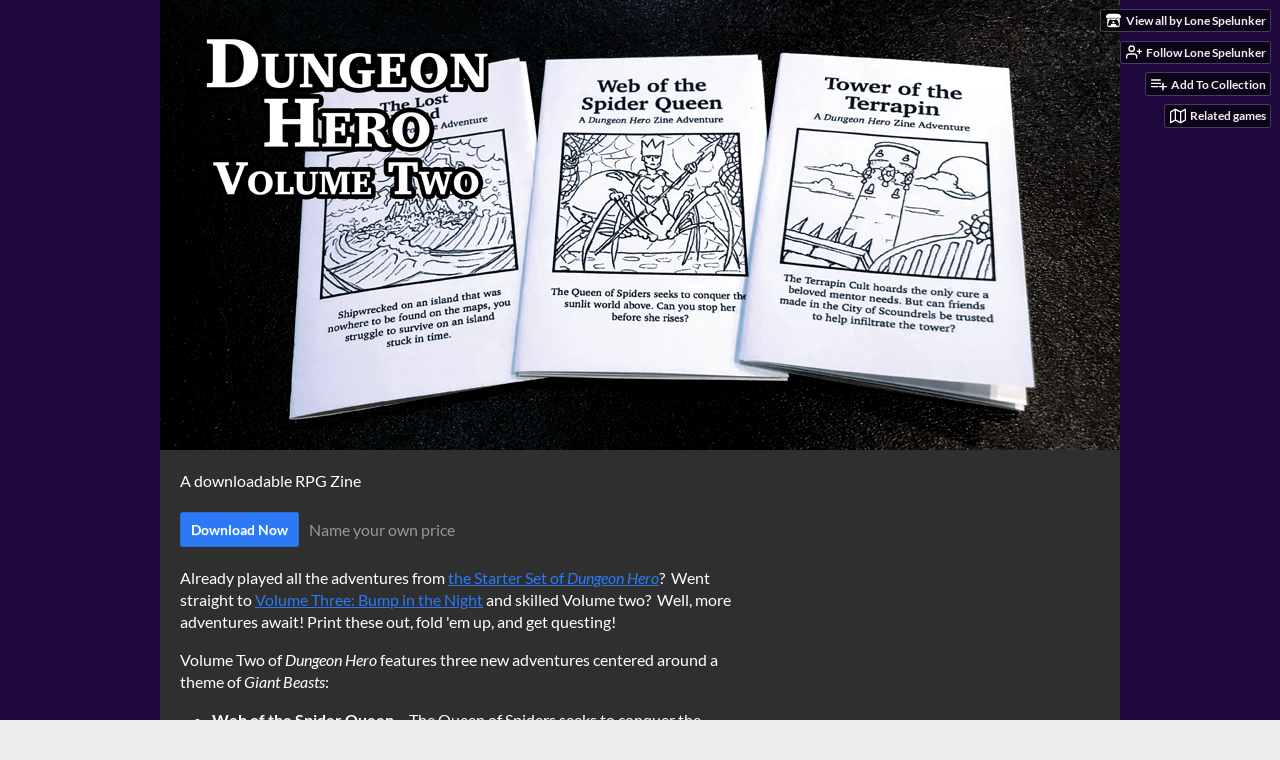

--- FILE ---
content_type: text/html
request_url: https://lonespelunker.itch.io/dungeon-hero-volume-2
body_size: 17113
content:
<!DOCTYPE HTML><html lang="en"><head><meta charset="UTF-8"/><meta content="#1e083e" name="theme-color"/><meta content="https://img.itch.zone/aW1nLzMxMTg0MDYucG5n/original/Sd9uC%2F.png" property="og:image"/><link rel="icon" type="image/png" href="https://img.itch.zone/aW1nLzMxMTg0MDYucG5n/32x32%23b/vm9v8F.png"/><meta content="itch.io" property="og:site_name"/><meta content="4503599627724030" property="twitter:account_id"/><meta content="@lonespelunker@mastodon.social" name="fediverse:creator"/><meta content="More adventure &#039;zines for the &quot;Dungeon Hero&quot; mini-RPG." property="og:description"/><meta content="More adventure &#039;zines for the &quot;Dungeon Hero&quot; mini-RPG." name="description"/><meta content="width=device-width, initial-scale=1" name="viewport"/><meta content="games/590290" name="itch:path"/><link rel="alternate" type="application/rss+xml" href="https://lonespelunker.itch.io/dungeon-hero-volume-2/devlog.rss" title="Dungeon Hero Volume 2: Giant Beasts Devlog"/><meta content="@itchio" name="twitter:site"/><meta content="Dungeon Hero Volume 2: Giant Beasts by Lone Spelunker" name="twitter:title"/><meta content="More adventure &#039;zines for the &quot;Dungeon Hero&quot; mini-RPG." name="twitter:description"/><meta content="summary_large_image" name="twitter:card"/><meta content="https://img.itch.zone/aW1nLzMxMTg0MDYucG5n/508x254%23mbb/wpmOPj.png" property="twitter:image"/><meta content="https://lonespelunker.itch.io/dungeon-hero-volume-2" name="twitter:url"/><script type="application/ld+json">{"@type":"BreadcrumbList","itemListElement":[{"item":{"@id":"https:\/\/itch.io\/physical-games","name":"Physical games"},"position":1,"@type":"ListItem"},{"item":{"@id":"https:\/\/itch.io\/physical-games\/5-dollars-or-less","name":"$5 or less"},"position":2,"@type":"ListItem"}],"@context":"http:\/\/schema.org"}</script><script type="application/ld+json">{"name":"Dungeon Hero Volume 2: Giant Beasts","@type":"Product","description":"More adventure 'zines for the \"Dungeon Hero\" mini-RPG.","aggregateRating":{"@type":"AggregateRating","ratingValue":"4.9","ratingCount":29},"@context":"http:\/\/schema.org\/"}</script><title>Dungeon Hero Volume 2: Giant Beasts by Lone Spelunker</title><meta name="csrf_token" value="WyJ5WkFyIiwxNzY5MDkwNzcwLCJmTFk5dEdDcldTZ2tHZGYiXQ==.usk3ythYyIz1XHvIK4QIAFtqDgs=" /><link rel="stylesheet" href="https://static.itch.io/game.css?1769035976"/><script type="text/javascript">window.itchio_translations_url = 'https://static.itch.io/translations';</script><script src="https://static.itch.io/lib.min.js?1769035976" type="text/javascript"></script><script src="https://static.itch.io/bundle.min.js?1769035976" type="text/javascript"></script><script src="https://static.itch.io/lib/jquery.maskMoney.js" type="text/javascript"></script><script id="lib_react_src" data-src="https://static.itch.io/react.min.js?1769035976"></script><script src="https://static.itch.io/game.min.js?1769035976" type="text/javascript"></script><script type="text/javascript">I.current_user = null;I.subdomain = true;</script><script type="text/javascript">if (!window.location.hostname.match(/localhost/)) {      window.dataLayer = window.dataLayer || [];
      function gtag(){dataLayer.push(arguments);}
      gtag('js', new Date());
      gtag('config', "G-36R7NPBMLS", {});
      (function(d, t, s, m) {
        s = d.createElement(t);
        s.src = "https:\/\/www.googletagmanager.com\/gtag\/js?id=G-36R7NPBMLS";
        s.async = 1;
        m = d.getElementsByTagName(t)[0];
        m.parentNode.insertBefore(s, m);
      })(document, "script");
      }</script><style id="game_theme" type="text/css">:root{--itchio_ui_bg: #2e2a35;--itchio_ui_bg_dark: #28242e}.wrapper{--itchio_font_family: Lato;--itchio_bg_color: #1e083e;--itchio_bg2_color: rgba(47, 47, 47, 1);--itchio_bg2_sub: #434343;--itchio_text_color: #ffffff;--itchio_link_color: #2b79f4;--itchio_border_color: #555555;--itchio_button_color: #2b79f4;--itchio_button_fg_color: #ffffff;--itchio_button_shadow_color: #408eff;background-color:#1e083e;/*! */  /* */}.inner_column{color:#ffffff;font-family:Lato,Lato,LatoExtended,sans-serif;background-color:rgba(47, 47, 47, 1)}.inner_column ::selection{color:#ffffff;background:#2b79f4}.inner_column ::-moz-selection{color:#ffffff;background:#2b79f4}.inner_column h1,.inner_column h2,.inner_column h3,.inner_column h4,.inner_column h5,.inner_column h6{font-family:inherit;font-weight:900;color:inherit}.inner_column a,.inner_column .footer a{color:#2b79f4}.inner_column .button,.inner_column .button:hover,.inner_column .button:active{background-color:#2b79f4;color:#ffffff;text-shadow:0 1px 0px #408eff}.inner_column hr{background-color:#555555}.inner_column table{border-color:#555555}.inner_column .redactor-box .redactor-toolbar li a{color:#2b79f4}.inner_column .redactor-box .redactor-toolbar li a:hover,.inner_column .redactor-box .redactor-toolbar li a:active,.inner_column .redactor-box .redactor-toolbar li a.redactor-act{background-color:#2b79f4 !important;color:#ffffff !important;text-shadow:0 1px 0px #408eff !important}.inner_column .redactor-box .redactor-toolbar .re-button-tooltip{text-shadow:none}.game_frame{background:#434343;/*! */  /* */}.game_frame .embed_info{background-color:rgba(47, 47, 47, 0.85)}.game_loading .loader_bar .loader_bar_slider{background-color:#2b79f4}.view_game_page .reward_row,.view_game_page .bundle_row{border-color:#434343 !important}.view_game_page .game_info_panel_widget{background:rgba(67, 67, 67, 1)}.view_game_page .star_value .star_fill{color:#2b79f4}.view_game_page .rewards .quantity_input{background:rgba(67, 67, 67, 1);border-color:rgba(255, 255, 255, 0.5);color:#ffffff}.view_game_page .right_col{display:block}.game_devlog_page li .meta_row .post_likes{border-color:#434343}.game_devlog_post_page .post_like_button{box-shadow:inset 0 0 0 1px #555555}.game_comments_widget .community_post .post_footer a,.game_comments_widget .community_post .post_footer .vote_btn,.game_comments_widget .community_post .post_header .post_date a,.game_comments_widget .community_post .post_header .edit_message{color:rgba(255, 255, 255, 0.5)}.game_comments_widget .community_post .reveal_full_post_btn{background:linear-gradient(to bottom, transparent, #2f2f2f 50%, #2f2f2f);color:#2b79f4}.game_comments_widget .community_post .post_votes{border-color:rgba(255, 255, 255, 0.2)}.game_comments_widget .community_post .post_votes .vote_btn:hover{background:rgba(255, 255, 255, 0.05)}.game_comments_widget .community_post .post_footer .vote_btn{border-color:rgba(255, 255, 255, 0.5)}.game_comments_widget .community_post .post_footer .vote_btn span{color:inherit}.game_comments_widget .community_post .post_footer .vote_btn:hover,.game_comments_widget .community_post .post_footer .vote_btn.voted{background-color:#2b79f4;color:#ffffff;text-shadow:0 1px 0px #408eff;border-color:#2b79f4}.game_comments_widget .form .redactor-box,.game_comments_widget .form .click_input,.game_comments_widget .form .forms_markdown_input_widget{border-color:rgba(255, 255, 255, 0.5);background:transparent}.game_comments_widget .form .redactor-layer,.game_comments_widget .form .redactor-toolbar,.game_comments_widget .form .click_input,.game_comments_widget .form .forms_markdown_input_widget{background:rgba(67, 67, 67, 1)}.game_comments_widget .form .forms_markdown_input_widget .markdown_toolbar button{color:inherit;opacity:0.6}.game_comments_widget .form .forms_markdown_input_widget .markdown_toolbar button:hover,.game_comments_widget .form .forms_markdown_input_widget .markdown_toolbar button:active{opacity:1;background-color:#2b79f4 !important;color:#ffffff !important;text-shadow:0 1px 0px #408eff !important}.game_comments_widget .form .forms_markdown_input_widget .markdown_toolbar,.game_comments_widget .form .forms_markdown_input_widget li{border-color:rgba(255, 255, 255, 0.5)}.game_comments_widget .form textarea{border-color:rgba(255, 255, 255, 0.5);background:rgba(67, 67, 67, 1);color:inherit}.game_comments_widget .form .redactor-toolbar{border-color:rgba(255, 255, 255, 0.5)}.game_comments_widget .hint{color:rgba(255, 255, 255, 0.5)}.game_community_preview_widget .community_topic_row .topic_tag{background-color:#434343}.footer .svgicon,.view_game_page .more_information_toggle .svgicon{fill:#ffffff !important}
</style></head><body data-host="itch.io" data-page_name="view_game" class=" locale_en game_layout_widget layout_widget no_theme_toggle responsive"><ul id="user_tools" class="user_tools hidden"><li><a class="action_btn view_more" href="https://lonespelunker.itch.io"><svg aria-hidden class="svgicon icon_itchio_new" width="18" role="img" viewBox="0 0 262.728 235.452" version="1.1" height="16"><path d="M31.99 1.365C21.287 7.72.2 31.945 0 38.298v10.516C0 62.144 12.46 73.86 23.773 73.86c13.584 0 24.902-11.258 24.903-24.62 0 13.362 10.93 24.62 24.515 24.62 13.586 0 24.165-11.258 24.165-24.62 0 13.362 11.622 24.62 25.207 24.62h.246c13.586 0 25.208-11.258 25.208-24.62 0 13.362 10.58 24.62 24.164 24.62 13.585 0 24.515-11.258 24.515-24.62 0 13.362 11.32 24.62 24.903 24.62 11.313 0 23.773-11.714 23.773-25.046V38.298c-.2-6.354-21.287-30.58-31.988-36.933C180.118.197 157.056-.005 122.685 0c-34.37.003-81.228.54-90.697 1.365zm65.194 66.217a28.025 28.025 0 0 1-4.78 6.155c-5.128 5.014-12.157 8.122-19.906 8.122a28.482 28.482 0 0 1-19.948-8.126c-1.858-1.82-3.27-3.766-4.563-6.032l-.006.004c-1.292 2.27-3.092 4.215-4.954 6.037a28.5 28.5 0 0 1-19.948 8.12c-.934 0-1.906-.258-2.692-.528-1.092 11.372-1.553 22.24-1.716 30.164l-.002.045c-.02 4.024-.04 7.333-.06 11.93.21 23.86-2.363 77.334 10.52 90.473 19.964 4.655 56.7 6.775 93.555 6.788h.006c36.854-.013 73.59-2.133 93.554-6.788 12.883-13.14 10.31-66.614 10.52-90.474-.022-4.596-.04-7.905-.06-11.93l-.003-.045c-.162-7.926-.623-18.793-1.715-30.165-.786.27-1.757.528-2.692.528a28.5 28.5 0 0 1-19.948-8.12c-1.862-1.822-3.662-3.766-4.955-6.037l-.006-.004c-1.294 2.266-2.705 4.213-4.563 6.032a28.48 28.48 0 0 1-19.947 8.125c-7.748 0-14.778-3.11-19.906-8.123a28.025 28.025 0 0 1-4.78-6.155 27.99 27.99 0 0 1-4.736 6.155 28.49 28.49 0 0 1-19.95 8.124c-.27 0-.54-.012-.81-.02h-.007c-.27.008-.54.02-.813.02a28.49 28.49 0 0 1-19.95-8.123 27.992 27.992 0 0 1-4.736-6.155zm-20.486 26.49l-.002.01h.015c8.113.017 15.32 0 24.25 9.746 7.028-.737 14.372-1.105 21.722-1.094h.006c7.35-.01 14.694.357 21.723 1.094 8.93-9.747 16.137-9.73 24.25-9.746h.014l-.002-.01c3.833 0 19.166 0 29.85 30.007L210 165.244c8.504 30.624-2.723 31.373-16.727 31.4-20.768-.773-32.267-15.855-32.267-30.935-11.496 1.884-24.907 2.826-38.318 2.827h-.006c-13.412 0-26.823-.943-38.318-2.827 0 15.08-11.5 30.162-32.267 30.935-14.004-.027-25.23-.775-16.726-31.4L46.85 124.08c10.684-30.007 26.017-30.007 29.85-30.007zm45.985 23.582v.006c-.02.02-21.863 20.08-25.79 27.215l14.304-.573v12.474c0 .584 5.74.346 11.486.08h.006c5.744.266 11.485.504 11.485-.08v-12.474l14.304.573c-3.928-7.135-25.79-27.215-25.79-27.215v-.006l-.003.002z"/></svg><span class="full_label">View all by Lone Spelunker</span><span class="mobile_label">Creator</span></a></li><li><a class="follow_user_btn action_btn" data-user_id="136129" data-follow_url="https://lonespelunker.itch.io/-/follow?source=game" data-unfollow_url="https://lonespelunker.itch.io/-/unfollow?source=game" href="https://itch.io/login" data-register_action="follow_user"><svg class="svgicon icon_user_plus on_follow" role="img" viewBox="0 0 24 24" stroke="currentColor" aria-hidden version="1.1" stroke-linecap="round" stroke-width="2" stroke-linejoin="round" fill="none" width="18" height="18"><path d="M16 21v-2a4 4 0 0 0-4-4H5a4 4 0 0 0-4 4v2"></path><circle cx="8.5" cy="7" r="4"></circle><line x1="20" y1="8" x2="20" y2="14"></line><line x1="23" y1="11" x2="17" y2="11"></line></svg><svg class="svgicon icon_user_check on_unfollow" role="img" viewBox="0 0 24 24" stroke="currentColor" aria-hidden version="1.1" stroke-linecap="round" stroke-width="2" stroke-linejoin="round" fill="none" width="18" height="18"><path d="M16 21v-2a4 4 0 0 0-4-4H5a4 4 0 0 0-4 4v2"></path><circle cx="8.5" cy="7" r="4"></circle><polyline points="17 11 19 13 23 9"></polyline></svg><span class="on_follow"><span class="full_label">Follow Lone Spelunker</span><span class="mobile_label">Follow</span></span><span class="on_unfollow"><span class="full_label">Following Lone Spelunker</span><span class="mobile_label">Following</span></span></a></li><li><a class="action_btn add_to_collection_btn" href="https://itch.io/login"><svg class="svgicon icon_collection_add2" role="img" viewBox="0 0 24 24" stroke="currentColor" aria-hidden version="1.1" stroke-linecap="round" stroke-width="2" stroke-linejoin="round" fill="none" width="18" height="18"><path d="M 1,6 H 14" /><path d="M 1,11 H 14" /><path d="m 1,16 h 9" /><path d="M 18,11 V 21" /><path d="M 13,16 H 23" /></svg><span class="full_label">Add To Collection</span><span class="mobile_label">Collection</span></a></li><li class="community_link"><a class="action_btn" href="https://lonespelunker.itch.io/dungeon-hero-volume-2#comments"><svg class="svgicon icon_comment" role="img" viewBox="0 0 24 24" stroke="currentColor" aria-hidden version="1.1" stroke-linecap="round" stroke-width="2" stroke-linejoin="round" fill="none" width="18" height="18"><path d="M21 15a2 2 0 0 1-2 2H7l-4 4V5a2 2 0 0 1 2-2h14a2 2 0 0 1 2 2z" /></svg>Comments</a></li><li class="devlog_link"><a class="action_btn" href="https://lonespelunker.itch.io/dungeon-hero-volume-2/devlog"><svg class="svgicon icon_news" role="img" viewBox="0 0 24 24" stroke="currentColor" aria-hidden version="1.1" stroke-linecap="round" stroke-width="2" stroke-linejoin="round" fill="none" width="18" height="18"><rect x="1" y="3" width="22" height="18" rx="2" ry="2"></rect><line x1="6" y1="8" x2="18" y2="8"></line><line x1="6" y1="12" x2="18" y2="12"></line><line x1="6" y1="16" x2="18" y2="16"></line></svg>Devlog</a></li><li><a class="action_btn related_games_btn" data-label="related_btn" target="_blank" href="https://itch.io/games-like/590290/dungeon-hero-volume-2"><svg class="svgicon icon_map" role="img" viewBox="0 0 24 24" stroke="currentColor" aria-hidden version="1.1" stroke-linecap="round" stroke-width="2" stroke-linejoin="round" fill="none" width="18" height="18"><polygon points="1 6 1 22 8 18 16 22 23 18 23 2 16 6 8 2 1 6"></polygon><line x1="8" y1="2" x2="8" y2="18"></line><line x1="16" y1="6" x2="16" y2="22"></line></svg> <span class="full_label">Related games</span><span class="mobile_label">Related</span></a></li></ul><script type="text/javascript">new I.GameUserTools('#user_tools')</script><div id="wrapper" class="main wrapper"><div id="inner_column" class="inner_column size_large family_lato"><div id="header" class="header align_left has_image"><img src="https://img.itch.zone/aW1nLzMxMTgzODkucG5n/original/L%2B9JaH.png" alt="Dungeon Hero Volume 2: Giant Beasts"/><h1 class="game_title" itemprop="name">Dungeon Hero Volume 2: Giant Beasts</h1></div><div id="view_game_5662859" class="view_game_page page_widget base_widget buy_on_top"><div class="header_buy_row"><p>A downloadable RPG Zine</p><div class="buy_row"><div class="button_message"><a class="button buy_btn" href="https://lonespelunker.itch.io/dungeon-hero-volume-2/purchase">Download Now</a><span class="buy_message"><span class="sub">Name your own price</span></span></div></div></div><div class="columns"><div class="left_col column"><div class="formatted_description user_formatted"><p>Already played all the adventures from&nbsp;<a href="https://lonespelunker.itch.io/dungeon-hero">the Starter Set&nbsp;of <em>Dungeon Hero</em></a>? &nbsp;Went straight to&nbsp;<a href="https://lonespelunker.itch.io/dungeon-hero-volume-3-bump-in-the-night">Volume Three: Bump in the Night</a> and skilled Volume two? &nbsp;Well, more adventures await! Print these out, fold &#x27;em up, and get questing!</p>
<p>Volume Two of&nbsp;<em>Dungeon Hero&nbsp;</em>features three new adventures centered around a theme of <em>Giant Beasts</em>:</p>
<ul><li><strong>Web of the Spider Queen</strong> – The Queen of Spiders seeks to conquer the sunlit world above. Can you stop her before she rises?</li><li><strong>Tower of the Terrapin</strong> – The Terrapin Cult hoards the only cure a beloved mentor needs. But can friends made in the City of Scoundrels be trusted to help infiltrate the tower?</li><li><strong>The Lost Island</strong> – Shipwrecked on an island that was nowhere to be found on the maps, you struggle to survive on an island stuck in time.</li></ul>
<p><strong>New!&nbsp;</strong>Match the suggested donation and also gain access to the bonus adventure:<br></p>
<ul><li><strong>The New Hill&nbsp;</strong>– A massive mound of dirt and sand appears in a farmer&#x27;s field. What terrors does it herald?</li></ul>
<p><strong>Note:&nbsp;</strong>You will need the core rulebook from the Starter Set (Volume One)&nbsp;of&nbsp;<em>Dungeon Hero&nbsp;</em>to play these adventures.</p>
<p>The PDF&#x27;s come in two formats:</p>
<ul><li>A <em>Volume</em>&nbsp;format containing the pages for all three booklets&nbsp;that you can fold into the booklet as shown in the video.</li><li><em>Standalone&nbsp;</em>versions that you can reference on digital devices or print for a non-folding reference sheet.</li></ul></div><div class="more_information_toggle"><div class="toggle_row"><a class="toggle_info_btn" href="javascript:void(0)">More information<svg aria-hidden class="svgicon icon_down_tick" width="12" role="img" viewBox="0 0 37 20" version="1.1" height="6"><path d="m2.0858 0c-1.1535 0-2.0858 0.86469-2.0858 1.9331 0 0.5139 0.21354 1.0183 0.38704 1.1881l18.113 16.879 18.112-16.879c0.174-0.1696 0.388-0.674 0.388-1.1879 0-1.0684-0.932-1.9331-2.086-1.9331-0.577 0-1.111 0.23008-1.49 0.57992l-14.924 13.894-14.925-13.893c-0.3777-0.34998-0.9134-0.581-1.4902-0.581z"/></svg></a></div><div class="info_panel_wrapper"><div id="game_info_panel_2305226" class="game_info_panel_widget base_widget"><table><tbody><tr><td>Status</td><td><a href="https://itch.io/physical-games/released">Released</a></td></tr><tr><td>Category</td><td><a href="https://itch.io/physical-games">Physical game</a></td></tr><tr><td>Rating</td><td><div class="aggregate_rating" itemscope itemtype="http://schema.org/AggregateRating" itemprop="aggregateRating" tabindex="0" data-tooltip="4.86 average rating from 29 total ratings"><div class="star_value" itemprop="ratingValue" content="4.9"><span class="screenreader_only">Rated 4.9 out of 5 stars</span><div class="star_fill" style="width: 97.24138%"><span aria-hidden="true" class="star icon-star"></span><span aria-hidden="true" class="star icon-star"></span><span aria-hidden="true" class="star icon-star"></span><span aria-hidden="true" class="star icon-star"></span><span aria-hidden="true" class="star icon-star"></span></div><div class="star_holes"><span aria-hidden="true" class="star icon-star2"></span><span aria-hidden="true" class="star icon-star2"></span><span aria-hidden="true" class="star icon-star2"></span><span aria-hidden="true" class="star icon-star2"></span><span aria-hidden="true" class="star icon-star2"></span></div></div><span class="rating_count" itemprop="ratingCount" content="29">(29<span class="screenreader_only"> total ratings</span>)</span></div></td></tr><tr><td>Author</td><td><a href="https://lonespelunker.itch.io">Lone Spelunker</a></td></tr><tr><td>Genre</td><td><a href="https://itch.io/games/genre-rpg">Role Playing</a></td></tr><tr><td>Tags</td><td><a href="https://itch.io/physical-games/tag-papercraft">papercraft</a>, <a href="https://itch.io/physical-games/tag-print-and-play">Print &amp; Play</a>, <a href="https://itch.io/physical-games/tag-singleplayer">Singleplayer</a>, <a href="https://itch.io/physical-games/tag-solitaire">solitaire</a>, <a href="https://itch.io/physical-games/tag-solo">solo</a>, <a href="https://itch.io/physical-games/tag-solo-rpg">Solo RPG</a>, <a href="https://itch.io/physical-games/tag-zine">zine</a></td></tr></tbody></table></div></div></div><h2 id="download">Download</h2><div class="buy_row"><div class="button_message"><a class="button buy_btn" href="https://lonespelunker.itch.io/dungeon-hero-volume-2/purchase">Download Now</a><span class="buy_message"><span class="sub">Name your own price</span></span></div></div><div class="uploads"><p>Click download now to get access to the following files:</p><div id="upload_list_7904834" class="upload_list_widget base_widget"><div class="upload"><div class="info_column"><div class="upload_name"><strong class="name" title="Dungeon Hero Volume Two v. 1.0 (PDF)">Dungeon Hero Volume Two v. 1.0 (PDF)</strong> <span class="file_size"><span>4.6 MB</span></span> <span class="download_platforms"></span></div></div></div><div class="upload"><div class="info_column"><div class="upload_name"><strong class="name" title="Lost Island Standalone v1.0 (PDF)">Lost Island Standalone v1.0 (PDF)</strong> <span class="file_size"><span>467 kB</span></span> <span class="download_platforms"></span></div></div></div><div class="upload"><div class="info_column"><div class="upload_name"><strong class="name" title="Tower of the Terrapin Standalone v1.0 (PDF)">Tower of the Terrapin Standalone v1.0 (PDF)</strong> <span class="file_size"><span>401 kB</span></span> <span class="download_platforms"></span></div></div></div><div class="upload"><div class="info_column"><div class="upload_name"><strong class="name" title="Web of the Spider Queen Standalone v1.0 (PDF)">Web of the Spider Queen Standalone v1.0 (PDF)</strong> <span class="file_size"><span>488 kB</span></span> <span class="download_platforms"></span></div></div></div><div class="upload"><div class="info_column"><div class="upload_name"><strong class="name" title="The New Hill v1.0 Standalone (PDF) (Premium)">The New Hill v1.0 Standalone (PDF) (Premium)</strong> <span class="file_size"><span>391 kB</span></span> <span class="download_platforms"></span></div><div class="min_price">if you pay <strong class="file_price">$3 USD</strong> or more</div></div></div><div class="upload"><div class="info_column"><div class="upload_name"><strong class="name" title="The New Hill v1.0 (PDF) (Premium)">The New Hill v1.0 (PDF) (Premium)</strong> <span class="file_size"><span>1.5 MB</span></span> <span class="download_platforms"></span></div><div class="min_price">if you pay <strong class="file_price">$3 USD</strong> or more</div></div></div></div></div><section id="devlog" class="game_devlog"><h2>Development log</h2><ul><li><a href="https://lonespelunker.itch.io/dungeon-hero-volume-2/devlog/133088/new-dungeon-hero-adventure-for-tippers">New Dungeon Hero Adventure for Tippers</a><div class="post_date"><abbr title="27 March 2020 @ 04:01 UTC"><span aria-hidden="true" class="icon icon-stopwatch"></span> Mar 27, 2020</abbr></div></li><li><a href="https://lonespelunker.itch.io/dungeon-hero-volume-2/devlog/131974/dungeon-hero-volume-two-released">Dungeon Hero Volume Two Released!</a><div class="post_date"><abbr title="21 March 2020 @ 21:36 UTC"><span aria-hidden="true" class="icon icon-stopwatch"></span> Mar 21, 2020</abbr></div></li></ul></section><div id="game_comments_19880" class="game_comments_widget base_widget"><h2 id="comments">Comments</h2><p class="form_placeholder"><a data-register_action="comment" href="https://itch.io/login">Log in with itch.io</a> to leave a comment.</p><div id="community_topic_posts_7142599" class="community_topic_posts_widget base_widget"><div id="community_post_list_3184369" class="community_post_list_widget base_widget"><div class="community_post has_vote_column has_replies" id="post-14379573" data-post="{&quot;id&quot;:14379573,&quot;user_id&quot;:12584201}"><div id="first-post" class="post_anchor"></div><div class="post_grid"><div class="post_votes"><a class="vote_up_btn vote_btn" href="https://itch.io/login" data-register_action="community_vote" title="Vote up"><svg aria-hidden class="svgicon icon_vote_up" width="20" role="img" viewBox="0 0 24 24" version="1.1" height="20"><polygon points="2 18 12 6 22 18" /></svg></a> <a class="vote_down_btn vote_btn" href="https://itch.io/login" data-register_action="community_vote" title="Vote down"><svg aria-hidden class="svgicon icon_vote_down" width="20" role="img" viewBox="0 0 24 24" version="1.1" height="20"><polygon points="2 6 12 18 22 6" /></svg></a></div><a class="avatar_container" href="https://itch.io/profile/kstephanos"><div class="post_avatar" style="background-image: url(https://img.itch.zone/aW1nLzIwMzQ5NTQzLmpwZw==/25x25%23/CJqGfn.jpg)"></div></a><div class="post_header"><span class="post_author"><a href="https://itch.io/profile/kstephanos">K.Stephanos</a></span><span class="post_date" title="2025-10-05 13:14:52"><a href="https://itch.io/post/14379573">109 days ago</a></span><span class="vote_counts"></span></div><div class="post_content"><div dir="auto" class="post_body user_formatted"><p>I am following the &quot;Tower of Terrapin&quot; ,I encounter the trait &quot;Ale is consumed.Much Ale&quot; how I can treat it,any idea?...by having good charisma?&nbsp;</p></div><div class="post_footer"><a class="post_action reply_btn" data-register_action="community_reply" href="https://itch.io/login">Reply</a></div></div></div></div><div class="community_post_replies top_level_replies"><div class="community_post has_vote_column is_reply has_replies" id="post-14385071" data-post="{&quot;id&quot;:14385071,&quot;user_id&quot;:136129}"><div class="post_grid"><div class="post_votes"><a class="vote_up_btn vote_btn" href="https://itch.io/login" data-register_action="community_vote" title="Vote up"><svg aria-hidden class="svgicon icon_vote_up" width="20" role="img" viewBox="0 0 24 24" version="1.1" height="20"><polygon points="2 18 12 6 22 18" /></svg></a> <a class="vote_down_btn vote_btn" href="https://itch.io/login" data-register_action="community_vote" title="Vote down"><svg aria-hidden class="svgicon icon_vote_down" width="20" role="img" viewBox="0 0 24 24" version="1.1" height="20"><polygon points="2 6 12 18 22 6" /></svg></a></div><a class="avatar_container" href="https://itch.io/profile/lonespelunker"><div class="post_avatar" style="background-image: url(https://img.itch.zone/aW1nLzIzNjMyMzgucG5n/25x25%23/paeqEF.png)"></div></a><div class="post_header"><span class="post_author"><a href="https://itch.io/profile/lonespelunker">Lone Spelunker</a></span><span class="post_date" title="2025-10-05 21:15:37"><a href="https://itch.io/post/14385071">108 days ago</a></span><span class="vote_counts"><span class="upvotes">(+1)</span></span></div><div class="post_content"><div dir="auto" class="post_body user_formatted"><p>Well, like any other challenge roll in the game, you imagine what your character is doing to handle the situation&nbsp;or how they are responding to it, and then you pick your traits that apply to roll.</p><p>Remember that if you don&#x27;t have two, you can always imagine d4 traits on the fly. &nbsp;So, if you are grappling with &quot;Ale is consumed. Much ale.&quot; and you have literally nothing in your pre-selected traits to roll that applies, you can always imagine, say, &quot;d4 Staggering through the headache&quot; and &quot;d4 Hair of the dog that bit ya&quot; and roll those to see what comes out on top.</p><p>Have fun with it! If your character&#x27;s traits just simply don&#x27;t apply to the situation, that&#x27;s not great for your die rolling, sure, but it&#x27;s a fun creative opportunity.&nbsp;That&#x27;s a situation where your character is really out of their element, so&nbsp;you can come up with weird responses, lucky coincidences, miraculous providence, sudden appearances of old friends or rivals,&nbsp;or obscure backstory to flesh out your character a bit. (And maybe that die will even come out on top!)</p><p>Also remember you&#x27;re always responding to two challenge dice, so if you can&#x27;t think of much that fits &quot;Ale is consumed. Much ale.&quot;, you can simply&nbsp;lean into whatever the other challenge die is and respond to that, and if &quot;Ale...&quot; comes out on top, well, whatever you were trying to do was derailed because of your hangover. You didn&#x27;t try to respond to it, nor did you have anything particularly able to counter it...and it got ya!</p><p>Bottom line: Just pick dice that will make for interesting story, whether they&#x27;re dice your character already has or d4&#x27;s to fill out what doesn&#x27;t apply.</p></div><div class="post_footer"><a class="post_action reply_btn" data-register_action="community_reply" href="https://itch.io/login">Reply</a></div></div></div></div><div class="community_post_replies"><div class="community_post has_vote_column is_reply has_replies" id="post-14388120" data-post="{&quot;id&quot;:14388120,&quot;user_id&quot;:12584201}"><div class="post_grid"><div class="post_votes"><a class="vote_up_btn vote_btn" href="https://itch.io/login" data-register_action="community_vote" title="Vote up"><svg aria-hidden class="svgicon icon_vote_up" width="20" role="img" viewBox="0 0 24 24" version="1.1" height="20"><polygon points="2 18 12 6 22 18" /></svg></a> <a class="vote_down_btn vote_btn" href="https://itch.io/login" data-register_action="community_vote" title="Vote down"><svg aria-hidden class="svgicon icon_vote_down" width="20" role="img" viewBox="0 0 24 24" version="1.1" height="20"><polygon points="2 6 12 18 22 6" /></svg></a></div><a class="avatar_container" href="https://itch.io/profile/kstephanos"><div class="post_avatar" style="background-image: url(https://img.itch.zone/aW1nLzIwMzQ5NTQzLmpwZw==/25x25%23/CJqGfn.jpg)"></div></a><div class="post_header"><span class="post_author"><a href="https://itch.io/profile/kstephanos">K.Stephanos</a></span><span class="post_date" title="2025-10-06 03:21:21"><a href="https://itch.io/post/14388120">108 days ago</a></span> <span class="edit_message">(1 edit)</span> <span class="vote_counts"></span></div><div class="post_content"><div dir="auto" class="post_body user_formatted"><p>Thank you Lone Spelunker, you helped me. Sometimes, because English isn’t my first language, I get stuck .</p></div><div class="post_footer"><a class="post_action reply_btn" data-register_action="community_reply" href="https://itch.io/login">Reply</a></div></div></div></div><div class="community_post_replies"><div class="community_post is_reply has_vote_column" id="post-14388744" data-post="{&quot;id&quot;:14388744,&quot;user_id&quot;:136129}"><div class="post_grid"><div class="post_votes"><a class="vote_up_btn vote_btn" href="https://itch.io/login" data-register_action="community_vote" title="Vote up"><svg aria-hidden class="svgicon icon_vote_up" width="20" role="img" viewBox="0 0 24 24" version="1.1" height="20"><polygon points="2 18 12 6 22 18" /></svg></a> <a class="vote_down_btn vote_btn" href="https://itch.io/login" data-register_action="community_vote" title="Vote down"><svg aria-hidden class="svgicon icon_vote_down" width="20" role="img" viewBox="0 0 24 24" version="1.1" height="20"><polygon points="2 6 12 18 22 6" /></svg></a></div><a class="avatar_container" href="https://itch.io/profile/lonespelunker"><div class="post_avatar" style="background-image: url(https://img.itch.zone/aW1nLzIzNjMyMzgucG5n/25x25%23/paeqEF.png)"></div></a><div class="post_header"><span class="post_author"><a href="https://itch.io/profile/lonespelunker">Lone Spelunker</a></span><span class="post_date" title="2025-10-06 05:08:35"><a href="https://itch.io/post/14388744">108 days ago</a></span><span class="vote_counts"><span class="upvotes">(+1)</span></span></div><div class="post_content"><div dir="auto" class="post_body user_formatted"><p>Ah, glad it helped. &nbsp;Thanks for playing,&nbsp;even though it&#x27;s not written in your first language. Hope it&#x27;s accessible enough to still be fun!</p></div><div class="post_footer"><a class="post_action reply_btn" data-register_action="community_reply" href="https://itch.io/login">Reply</a></div></div></div></div></div></div></div><div class="community_post has_vote_column has_replies" id="post-12682844" data-post="{&quot;id&quot;:12682844,&quot;user_id&quot;:2285393}"><div class="post_grid"><div class="post_votes"><a class="vote_up_btn vote_btn" href="https://itch.io/login" data-register_action="community_vote" title="Vote up"><svg aria-hidden class="svgicon icon_vote_up" width="20" role="img" viewBox="0 0 24 24" version="1.1" height="20"><polygon points="2 18 12 6 22 18" /></svg></a> <a class="vote_down_btn vote_btn" href="https://itch.io/login" data-register_action="community_vote" title="Vote down"><svg aria-hidden class="svgicon icon_vote_down" width="20" role="img" viewBox="0 0 24 24" version="1.1" height="20"><polygon points="2 6 12 18 22 6" /></svg></a></div><a class="avatar_container" href="https://itch.io/profile/zygrott24"><div class="post_avatar" style="background-image: url(https://img.itch.zone/aW1nLzIwNzMxMTcxLmpwZw==/25x25%23/rG9JYB.jpg)"></div></a><div class="post_header"><span class="post_author"><a href="https://itch.io/profile/zygrott24">zygrott24</a></span><span class="post_date" title="2025-04-21 22:18:24"><a href="https://itch.io/post/12682844">275 days ago</a></span><span class="vote_counts"></span></div><div class="post_content"><div dir="auto" class="post_body user_formatted"><p>I created an expansion for Dungeon Hero that adds some magic items and classes (and some elite enemy rules so to balance that out). I wanted to offer a chance for you to look it over before I release it to be sure it works within your current licensing agreement (and with your future plans for Fable at my Table, which also uses the same boon/bane system that I came up with in the expansion). <br>Can I add you to the restricted project and you can have a look?</p><p>Also I would love to talk to you more aboutthe 2x2 system and your design philosophy there. I like the 2x2 system and think&nbsp;there&nbsp;are&nbsp;a&nbsp;lot&nbsp;of&nbsp;neat things&nbsp;to&nbsp;do&nbsp;with&nbsp;it.&nbsp; Thanks&nbsp;for&nbsp;making&nbsp;great games! </p></div><div class="post_footer"><a class="post_action reply_btn" data-register_action="community_reply" href="https://itch.io/login">Reply</a></div></div></div></div><div class="community_post_replies top_level_replies"><div class="community_post has_vote_column is_reply has_replies" id="post-12688231" data-post="{&quot;id&quot;:12688231,&quot;user_id&quot;:136129}"><div class="post_grid"><div class="post_votes"><a class="vote_up_btn vote_btn" href="https://itch.io/login" data-register_action="community_vote" title="Vote up"><svg aria-hidden class="svgicon icon_vote_up" width="20" role="img" viewBox="0 0 24 24" version="1.1" height="20"><polygon points="2 18 12 6 22 18" /></svg></a> <a class="vote_down_btn vote_btn" href="https://itch.io/login" data-register_action="community_vote" title="Vote down"><svg aria-hidden class="svgicon icon_vote_down" width="20" role="img" viewBox="0 0 24 24" version="1.1" height="20"><polygon points="2 6 12 18 22 6" /></svg></a></div><a class="avatar_container" href="https://itch.io/profile/lonespelunker"><div class="post_avatar" style="background-image: url(https://img.itch.zone/aW1nLzIzNjMyMzgucG5n/25x25%23/paeqEF.png)"></div></a><div class="post_header"><span class="post_author"><a href="https://itch.io/profile/lonespelunker">Lone Spelunker</a></span><span class="post_date" title="2025-04-22 15:09:24"><a href="https://itch.io/post/12688231">274 days ago</a></span><span class="vote_counts"></span></div><div class="post_content"><div dir="auto" class="post_body user_formatted"><p>Sure I&#x27;d love checking it out.</p>
<p>Further down this thread, you&#x27;ll see the position Button Shy takes on creating fan expansions. Basically, it can&#x27;t be for sale/profit, must include a note that it&#x27;s compatible with Dungeon Hero / AdvanceQuest, and no potentially offensive material (racism, sexism, &quot;adult&quot; material, etc.).</p></div><div class="post_footer"><a class="post_action reply_btn" data-register_action="community_reply" href="https://itch.io/login">Reply</a></div></div></div></div><div class="community_post_replies"><div class="community_post is_reply has_vote_column" id="post-12700094" data-post="{&quot;id&quot;:12700094,&quot;user_id&quot;:2285393}"><div class="post_grid"><div class="post_votes"><a class="vote_up_btn vote_btn" href="https://itch.io/login" data-register_action="community_vote" title="Vote up"><svg aria-hidden class="svgicon icon_vote_up" width="20" role="img" viewBox="0 0 24 24" version="1.1" height="20"><polygon points="2 18 12 6 22 18" /></svg></a> <a class="vote_down_btn vote_btn" href="https://itch.io/login" data-register_action="community_vote" title="Vote down"><svg aria-hidden class="svgicon icon_vote_down" width="20" role="img" viewBox="0 0 24 24" version="1.1" height="20"><polygon points="2 6 12 18 22 6" /></svg></a></div><a class="avatar_container" href="https://itch.io/profile/zygrott24"><div class="post_avatar" style="background-image: url(https://img.itch.zone/aW1nLzIwNzMxMTcxLmpwZw==/25x25%23/rG9JYB.jpg)"></div></a><div class="post_header"><span class="post_author"><a href="https://itch.io/profile/zygrott24">zygrott24</a></span><span class="post_date" title="2025-04-24 04:24:27"><a href="https://itch.io/post/12700094">273 days ago</a></span><span class="vote_counts"></span></div><div class="post_content"><div dir="auto" class="post_body user_formatted"><p>Well, I&nbsp;am too&nbsp;much&nbsp;of&nbsp;an amateur at itch to&nbsp;figure&nbsp;out&nbsp;how&nbsp;the&nbsp;restricted&nbsp;pages work.&nbsp;I&nbsp;tried&nbsp;to&nbsp;make sure all the licensing was&nbsp;clear and published the&nbsp;project. Please check out my <a href="https://zygrott24.itch.io/campaign-play-dungeon-hero">Campaign Expansion (with Levels, Treasures, and Elite Dungeons</a>) when you get a chance and make&nbsp;any&nbsp;requests for&nbsp;changes&nbsp;that&nbsp;you might&nbsp;have.&nbsp;Thanks&nbsp;again.&nbsp;</p></div><div class="post_footer"><a class="post_action reply_btn" data-register_action="community_reply" href="https://itch.io/login">Reply</a></div></div></div></div></div><div class="community_post has_vote_column is_reply has_replies" id="post-12700545" data-post="{&quot;id&quot;:12700545,&quot;user_id&quot;:136129}"><div class="post_grid"><div class="post_votes"><a class="vote_up_btn vote_btn" href="https://itch.io/login" data-register_action="community_vote" title="Vote up"><svg aria-hidden class="svgicon icon_vote_up" width="20" role="img" viewBox="0 0 24 24" version="1.1" height="20"><polygon points="2 18 12 6 22 18" /></svg></a> <a class="vote_down_btn vote_btn" href="https://itch.io/login" data-register_action="community_vote" title="Vote down"><svg aria-hidden class="svgicon icon_vote_down" width="20" role="img" viewBox="0 0 24 24" version="1.1" height="20"><polygon points="2 6 12 18 22 6" /></svg></a></div><a class="avatar_container" href="https://itch.io/profile/lonespelunker"><div class="post_avatar" style="background-image: url(https://img.itch.zone/aW1nLzIzNjMyMzgucG5n/25x25%23/paeqEF.png)"></div></a><div class="post_header"><span class="post_author"><a href="https://itch.io/profile/lonespelunker">Lone Spelunker</a></span><span class="post_date" title="2025-04-24 06:28:15"><a href="https://itch.io/post/12700545">273 days ago</a></span><span class="vote_counts"></span></div><div class="post_content"><div dir="auto" class="post_body user_formatted"><p>Awesome, I posted some comments on that page. &nbsp;Overall, pretty snazzy! &nbsp;I really enjoyed reading through it and will probably try it out at some point when I get some spare time. &nbsp;I&nbsp;added some suggestions and observations – hope it doesn&#x27;t come off as critical, because that&#x27;s not my intent; you never really know how much people want to talk about other ideas and suggestions versus how they&#x27;re pretty happy with what they&#x27;ve got already, so feel free to ignore any of the suggestions for changes. &nbsp;Thanks for sharing it and making it. I hope people enjoy it!</p></div><div class="post_footer"><a class="post_action reply_btn" data-register_action="community_reply" href="https://itch.io/login">Reply</a></div></div></div></div><div class="community_post_replies"><div class="community_post is_reply has_vote_column" id="post-12712271" data-post="{&quot;id&quot;:12712271,&quot;user_id&quot;:2285393}"><div class="post_grid"><div class="post_votes"><a class="vote_up_btn vote_btn" href="https://itch.io/login" data-register_action="community_vote" title="Vote up"><svg aria-hidden class="svgicon icon_vote_up" width="20" role="img" viewBox="0 0 24 24" version="1.1" height="20"><polygon points="2 18 12 6 22 18" /></svg></a> <a class="vote_down_btn vote_btn" href="https://itch.io/login" data-register_action="community_vote" title="Vote down"><svg aria-hidden class="svgicon icon_vote_down" width="20" role="img" viewBox="0 0 24 24" version="1.1" height="20"><polygon points="2 6 12 18 22 6" /></svg></a></div><a class="avatar_container" href="https://itch.io/profile/zygrott24"><div class="post_avatar" style="background-image: url(https://img.itch.zone/aW1nLzIwNzMxMTcxLmpwZw==/25x25%23/rG9JYB.jpg)"></div></a><div class="post_header"><span class="post_author"><a href="https://itch.io/profile/zygrott24">zygrott24</a></span><span class="post_date" title="2025-04-26 01:24:49"><a href="https://itch.io/post/12712271">271 days ago</a></span><span class="vote_counts"></span></div><div class="post_content"><div dir="auto" class="post_body user_formatted"><p>Your&nbsp; suggestions were very clear and didn&#x27;t feel too critical to me, so thanks.&nbsp; I put up a new version (2 booklets) and added a devpost about modifying it based on your feedback.&nbsp; I mentioned how helpful some of your comments were. Especially, about specific rules that you felt were bad (or too good). They helped me identify weak points in the design.</p></div><div class="post_footer"><a class="post_action reply_btn" data-register_action="community_reply" href="https://itch.io/login">Reply</a></div></div></div></div></div></div><div class="community_post has_vote_column has_replies" id="post-11426160" data-post="{&quot;id&quot;:11426160,&quot;user_id&quot;:12109321}"><div class="post_grid"><div class="post_votes"><a class="vote_up_btn vote_btn" href="https://itch.io/login" data-register_action="community_vote" title="Vote up"><svg aria-hidden class="svgicon icon_vote_up" width="20" role="img" viewBox="0 0 24 24" version="1.1" height="20"><polygon points="2 18 12 6 22 18" /></svg></a> <a class="vote_down_btn vote_btn" href="https://itch.io/login" data-register_action="community_vote" title="Vote down"><svg aria-hidden class="svgicon icon_vote_down" width="20" role="img" viewBox="0 0 24 24" version="1.1" height="20"><polygon points="2 6 12 18 22 6" /></svg></a></div><a class="avatar_container" href="https://itch.io/profile/tougholdgal"><div class="post_avatar" style="background-image: url(/static/images/frog-cyan.png)"></div></a><div class="post_header"><span class="post_author"><a href="https://itch.io/profile/tougholdgal">ToughOldGal</a></span><span class="post_date" title="2024-11-22 11:59:25"><a href="https://itch.io/post/11426160">1 year ago</a></span><span class="vote_counts"></span></div><div class="post_content"><div dir="auto" class="post_body user_formatted"><p>Is there an option for a PNP version of Outbreak on Hypatia? Gamecrafter doesn’t offer one, and suggested I check with you. Thank you for your consideration.&nbsp;</p></div><div class="post_footer"><a class="post_action reply_btn" data-register_action="community_reply" href="https://itch.io/login">Reply</a></div></div></div></div><div class="community_post_replies top_level_replies"><div class="community_post has_vote_column is_reply has_replies" id="post-11427379" data-post="{&quot;id&quot;:11427379,&quot;user_id&quot;:136129}"><div class="post_grid"><div class="post_votes"><a class="vote_up_btn vote_btn" href="https://itch.io/login" data-register_action="community_vote" title="Vote up"><svg aria-hidden class="svgicon icon_vote_up" width="20" role="img" viewBox="0 0 24 24" version="1.1" height="20"><polygon points="2 18 12 6 22 18" /></svg></a> <a class="vote_down_btn vote_btn" href="https://itch.io/login" data-register_action="community_vote" title="Vote down"><svg aria-hidden class="svgicon icon_vote_down" width="20" role="img" viewBox="0 0 24 24" version="1.1" height="20"><polygon points="2 6 12 18 22 6" /></svg></a></div><a class="avatar_container" href="https://itch.io/profile/lonespelunker"><div class="post_avatar" style="background-image: url(https://img.itch.zone/aW1nLzIzNjMyMzgucG5n/25x25%23/paeqEF.png)"></div></a><div class="post_header"><span class="post_author"><a href="https://itch.io/profile/lonespelunker">Lone Spelunker</a></span><span class="post_date" title="2024-11-22 16:33:48"><a href="https://itch.io/post/11427379">1 year ago</a></span> <span class="edit_message">(1 edit)</span> <span class="vote_counts"></span></div><div class="post_content"><div dir="auto" class="post_body user_formatted"><p>Sorry, not currently. &nbsp;That would be a <em>lot</em> of cards to print out – basically, more than two decks, and one of them is a non-standard size that AFAIK you can&#x27;t get card sleeves for&nbsp;– so it didn&#x27;t seem like a game people would want to print and&nbsp;build from scratch. &nbsp;It was kinda designed to work with the GameCrafter&#x27;s specific strengths.</p><p>It&#x27;s an idea, though. &nbsp;Follow me here on itch – if I&nbsp;decide to make a PNP-friendly version, I&#x27;ll post about it here!</p></div><div class="post_footer"><a class="post_action reply_btn" data-register_action="community_reply" href="https://itch.io/login">Reply</a></div></div></div></div><div class="community_post_replies"><div class="community_post is_reply has_vote_column" id="post-11428658" data-post="{&quot;id&quot;:11428658,&quot;user_id&quot;:12109321}"><div class="post_grid"><div class="post_votes"><a class="vote_up_btn vote_btn" href="https://itch.io/login" data-register_action="community_vote" title="Vote up"><svg aria-hidden class="svgicon icon_vote_up" width="20" role="img" viewBox="0 0 24 24" version="1.1" height="20"><polygon points="2 18 12 6 22 18" /></svg></a> <a class="vote_down_btn vote_btn" href="https://itch.io/login" data-register_action="community_vote" title="Vote down"><svg aria-hidden class="svgicon icon_vote_down" width="20" role="img" viewBox="0 0 24 24" version="1.1" height="20"><polygon points="2 6 12 18 22 6" /></svg></a></div><a class="avatar_container" href="https://itch.io/profile/tougholdgal"><div class="post_avatar" style="background-image: url(/static/images/frog-cyan.png)"></div></a><div class="post_header"><span class="post_author"><a href="https://itch.io/profile/tougholdgal">ToughOldGal</a></span><span class="post_date" title="2024-11-22 20:17:47"><a href="https://itch.io/post/11428658">1 year ago</a></span><span class="vote_counts"></span></div><div class="post_content"><div dir="auto" class="post_body user_formatted"><p>Thank you for your thoughtful response. There’s been a couple of Geeklists over on BGG in the last few months which have stirred some interest. Thanks again.&nbsp;</p></div><div class="post_footer"><a class="post_action reply_btn" data-register_action="community_reply" href="https://itch.io/login">Reply</a></div></div></div></div></div></div><div class="community_post has_vote_column has_replies" id="post-11405676" data-post="{&quot;id&quot;:11405676,&quot;user_id&quot;:11205279}"><div class="post_grid"><div class="post_votes"><a class="vote_up_btn vote_btn" href="https://itch.io/login" data-register_action="community_vote" title="Vote up"><svg aria-hidden class="svgicon icon_vote_up" width="20" role="img" viewBox="0 0 24 24" version="1.1" height="20"><polygon points="2 18 12 6 22 18" /></svg></a> <a class="vote_down_btn vote_btn" href="https://itch.io/login" data-register_action="community_vote" title="Vote down"><svg aria-hidden class="svgicon icon_vote_down" width="20" role="img" viewBox="0 0 24 24" version="1.1" height="20"><polygon points="2 6 12 18 22 6" /></svg></a></div><a class="avatar_container" href="https://itch.io/profile/vandokkenskypool"><div class="post_avatar" style="background-image: url(/static/images/frog-blue.png)"></div></a><div class="post_header"><span class="post_author"><a href="https://itch.io/profile/vandokkenskypool">vandokkenskypool</a></span><span class="post_date" title="2024-11-19 03:41:01"><a href="https://itch.io/post/11405676">1 year ago</a></span><span class="vote_counts"></span></div><div class="post_content"><div dir="auto" class="post_body user_formatted"><p>Are there any other Dungeon Hero games? I can’t find any produced by AdvanceQuest.</p><p>Are the called something else instead of Dungeon Hero?</p></div><div class="post_footer"><a class="post_action reply_btn" data-register_action="community_reply" href="https://itch.io/login">Reply</a></div></div></div></div><div class="community_post_replies top_level_replies"><div class="community_post has_vote_column is_reply has_replies" id="post-11406350" data-post="{&quot;id&quot;:11406350,&quot;user_id&quot;:136129}"><div class="post_grid"><div class="post_votes"><a class="vote_up_btn vote_btn" href="https://itch.io/login" data-register_action="community_vote" title="Vote up"><svg aria-hidden class="svgicon icon_vote_up" width="20" role="img" viewBox="0 0 24 24" version="1.1" height="20"><polygon points="2 18 12 6 22 18" /></svg></a> <a class="vote_down_btn vote_btn" href="https://itch.io/login" data-register_action="community_vote" title="Vote down"><svg aria-hidden class="svgicon icon_vote_down" width="20" role="img" viewBox="0 0 24 24" version="1.1" height="20"><polygon points="2 6 12 18 22 6" /></svg></a></div><a class="avatar_container" href="https://itch.io/profile/lonespelunker"><div class="post_avatar" style="background-image: url(https://img.itch.zone/aW1nLzIzNjMyMzgucG5n/25x25%23/paeqEF.png)"></div></a><div class="post_header"><span class="post_author"><a href="https://itch.io/profile/lonespelunker">Lone Spelunker</a></span><span class="post_date" title="2024-11-19 06:49:24"><a href="https://itch.io/post/11406350">1 year ago</a></span><span class="vote_counts"><span class="upvotes">(+1)</span></span></div><div class="post_content"><div dir="auto" class="post_body user_formatted"><p>If you like Dungeon Hero, you might like Fable on your Table, which uses some similar 2x2 mechanics for a more miniatures skirmish vibe, also with dungeon crawling elements.</p><p>Welcome Aboard Captain uses the same 2x2 system for solo sci-fi roleplaying. &nbsp;The pre-written adventures for that game are a lot like the pre-written adventures of Dungeon Hero, but are more linear and more complicated because you track a crew of multiple bridge officers and your ship. &nbsp;You can try Charon Wormhole, the tutorial adventure, for free to get a feel for what the game is like.</p><p>There have also been a few people who have made some fan expansions for Dungeon Hero, which you can find by searching here on itch.</p></div><div class="post_footer"><a class="post_action reply_btn" data-register_action="community_reply" href="https://itch.io/login">Reply</a></div></div></div></div><div class="community_post_replies"><div class="community_post is_reply has_vote_column" id="post-11406654" data-post="{&quot;id&quot;:11406654,&quot;user_id&quot;:11205279}"><div class="post_grid"><div class="post_votes"><a class="vote_up_btn vote_btn" href="https://itch.io/login" data-register_action="community_vote" title="Vote up"><svg aria-hidden class="svgicon icon_vote_up" width="20" role="img" viewBox="0 0 24 24" version="1.1" height="20"><polygon points="2 18 12 6 22 18" /></svg></a> <a class="vote_down_btn vote_btn" href="https://itch.io/login" data-register_action="community_vote" title="Vote down"><svg aria-hidden class="svgicon icon_vote_down" width="20" role="img" viewBox="0 0 24 24" version="1.1" height="20"><polygon points="2 6 12 18 22 6" /></svg></a></div><a class="avatar_container" href="https://itch.io/profile/vandokkenskypool"><div class="post_avatar" style="background-image: url(/static/images/frog-blue.png)"></div></a><div class="post_header"><span class="post_author"><a href="https://itch.io/profile/vandokkenskypool">vandokkenskypool</a></span><span class="post_date" title="2024-11-19 08:06:02"><a href="https://itch.io/post/11406654">1 year ago</a></span><span class="vote_counts"></span></div><div class="post_content"><div dir="auto" class="post_body user_formatted"><p>excellent thank you for the info. I’ll save to buy Welcome Aboard.&nbsp;&nbsp;</p></div><div class="post_footer"><a class="post_action reply_btn" data-register_action="community_reply" href="https://itch.io/login">Reply</a></div></div></div></div></div></div><div class="community_post has_vote_column has_replies" id="post-11130676" data-post="{&quot;id&quot;:11130676,&quot;user_id&quot;:5022419}"><div class="post_grid"><div class="post_votes"><a class="vote_up_btn vote_btn" href="https://itch.io/login" data-register_action="community_vote" title="Vote up"><svg aria-hidden class="svgicon icon_vote_up" width="20" role="img" viewBox="0 0 24 24" version="1.1" height="20"><polygon points="2 18 12 6 22 18" /></svg></a> <a class="vote_down_btn vote_btn" href="https://itch.io/login" data-register_action="community_vote" title="Vote down"><svg aria-hidden class="svgicon icon_vote_down" width="20" role="img" viewBox="0 0 24 24" version="1.1" height="20"><polygon points="2 6 12 18 22 6" /></svg></a></div><a class="avatar_container" href="https://itch.io/profile/chimericalchilopod"><div class="post_avatar" style="background-image: url(/static/images/frog-blue.png)"></div></a><div class="post_header"><span class="post_author"><a href="https://itch.io/profile/chimericalchilopod">chimericalChilopod</a></span><span class="post_date" title="2024-10-14 14:59:37"><a href="https://itch.io/post/11130676">1 year ago</a></span><span class="vote_counts"></span></div><div class="post_content"><div dir="auto" class="post_body user_formatted"><p>Woah, it&#x27;s like I&#x27;m meeting a celebrity on the street. I picked up The New Hill for AdvanceQuest a couple years ago and it&#x27;s one of my favorite little games. I&#x27;m excited to explore the world of Dungeon Hero!<br></p></div><div class="post_footer"><a class="post_action reply_btn" data-register_action="community_reply" href="https://itch.io/login">Reply</a></div></div></div></div><div class="community_post_replies top_level_replies"><div class="community_post is_reply has_vote_column" id="post-11130858" data-post="{&quot;id&quot;:11130858,&quot;user_id&quot;:136129}"><div class="post_grid"><div class="post_votes"><a class="vote_up_btn vote_btn" href="https://itch.io/login" data-register_action="community_vote" title="Vote up"><svg aria-hidden class="svgicon icon_vote_up" width="20" role="img" viewBox="0 0 24 24" version="1.1" height="20"><polygon points="2 18 12 6 22 18" /></svg></a> <a class="vote_down_btn vote_btn" href="https://itch.io/login" data-register_action="community_vote" title="Vote down"><svg aria-hidden class="svgicon icon_vote_down" width="20" role="img" viewBox="0 0 24 24" version="1.1" height="20"><polygon points="2 6 12 18 22 6" /></svg></a></div><a class="avatar_container" href="https://itch.io/profile/lonespelunker"><div class="post_avatar" style="background-image: url(https://img.itch.zone/aW1nLzIzNjMyMzgucG5n/25x25%23/paeqEF.png)"></div></a><div class="post_header"><span class="post_author"><a href="https://itch.io/profile/lonespelunker">Lone Spelunker</a></span><span class="post_date" title="2024-10-14 15:27:03"><a href="https://itch.io/post/11130858">1 year ago</a></span><span class="vote_counts"></span></div><div class="post_content"><div dir="auto" class="post_body user_formatted"><p>Awesome, glad you&#x27;re here. &nbsp;Hope you enjoy the other adventures.</p><p>&nbsp;(Note that &quot;The New Hill&quot; that we made for AdvanceQuest is very similar to the bonus content in the giant beasts volume, so you might want to not pay extra for the bonus content for that one if you decide to pick it up, because you basically already own an improved version of it.)</p></div><div class="post_footer"><a class="post_action reply_btn" data-register_action="community_reply" href="https://itch.io/login">Reply</a></div></div></div></div></div><div class="community_post has_vote_column has_replies" id="post-1290507" data-post="{&quot;id&quot;:1290507,&quot;user_id&quot;:2122804}"><div class="post_grid"><div class="post_votes"><a class="vote_up_btn vote_btn" href="https://itch.io/login" data-register_action="community_vote" title="Vote up"><svg aria-hidden class="svgicon icon_vote_up" width="20" role="img" viewBox="0 0 24 24" version="1.1" height="20"><polygon points="2 18 12 6 22 18" /></svg></a> <a class="vote_down_btn vote_btn" href="https://itch.io/login" data-register_action="community_vote" title="Vote down"><svg aria-hidden class="svgicon icon_vote_down" width="20" role="img" viewBox="0 0 24 24" version="1.1" height="20"><polygon points="2 6 12 18 22 6" /></svg></a></div><a class="avatar_container" href="https://itch.io/profile/3nigma212"><div class="post_avatar" style="background-image: url(https://img.itch.zone/aW1nLzMwNjgxNjIuanBlZw==/25x25%23/VoDRLt.jpeg)"></div></a><div class="post_header"><span class="post_author"><a href="https://itch.io/profile/3nigma212">3nigma212</a></span><span class="post_date" title="2020-03-30 22:12:31"><a href="https://itch.io/post/1290507">5 years ago</a></span><span class="vote_counts"></span></div><div class="post_content"><div dir="auto" class="post_body user_formatted"><p>Uhm… I love these adventures, but for some reason they’re a bit crooked… maybe it’s my print settings but…</p>
</div><div class="post_footer"><a class="post_action reply_btn" data-register_action="community_reply" href="https://itch.io/login">Reply</a></div></div></div></div><div class="community_post_replies top_level_replies"><div class="community_post has_vote_column is_reply has_replies" id="post-1290511" data-post="{&quot;id&quot;:1290511,&quot;user_id&quot;:2122804}"><div class="post_grid"><div class="post_votes"><a class="vote_up_btn vote_btn" href="https://itch.io/login" data-register_action="community_vote" title="Vote up"><svg aria-hidden class="svgicon icon_vote_up" width="20" role="img" viewBox="0 0 24 24" version="1.1" height="20"><polygon points="2 18 12 6 22 18" /></svg></a> <a class="vote_down_btn vote_btn" href="https://itch.io/login" data-register_action="community_vote" title="Vote down"><svg aria-hidden class="svgicon icon_vote_down" width="20" role="img" viewBox="0 0 24 24" version="1.1" height="20"><polygon points="2 6 12 18 22 6" /></svg></a></div><a class="avatar_container" href="https://itch.io/profile/3nigma212"><div class="post_avatar" style="background-image: url(https://img.itch.zone/aW1nLzMwNjgxNjIuanBlZw==/25x25%23/VoDRLt.jpeg)"></div></a><div class="post_header"><span class="post_author"><a href="https://itch.io/profile/3nigma212">3nigma212</a></span><span class="post_date" title="2020-03-30 22:13:29"><a href="https://itch.io/post/1290511">5 years ago</a></span><span class="vote_counts"><span class="upvotes">(+3)</span></span></div><div class="post_content"><div dir="auto" class="post_body user_formatted"><p>Oh wait never mind my printer was on scale to fit… sorry</p>
</div><div class="post_footer"><a class="post_action reply_btn" data-register_action="community_reply" href="https://itch.io/login">Reply</a></div></div></div></div><div class="community_post_replies"><div class="community_post is_reply has_vote_column" id="post-1290707" data-post="{&quot;id&quot;:1290707,&quot;user_id&quot;:136129}"><div class="post_grid"><div class="post_votes"><a class="vote_up_btn vote_btn" href="https://itch.io/login" data-register_action="community_vote" title="Vote up"><svg aria-hidden class="svgicon icon_vote_up" width="20" role="img" viewBox="0 0 24 24" version="1.1" height="20"><polygon points="2 18 12 6 22 18" /></svg></a> <a class="vote_down_btn vote_btn" href="https://itch.io/login" data-register_action="community_vote" title="Vote down"><svg aria-hidden class="svgicon icon_vote_down" width="20" role="img" viewBox="0 0 24 24" version="1.1" height="20"><polygon points="2 6 12 18 22 6" /></svg></a></div><a class="avatar_container" href="https://itch.io/profile/lonespelunker"><div class="post_avatar" style="background-image: url(https://img.itch.zone/aW1nLzIzNjMyMzgucG5n/25x25%23/paeqEF.png)"></div></a><div class="post_header"><span class="post_author"><a href="https://itch.io/profile/lonespelunker">Lone Spelunker</a></span><span class="post_date" title="2020-03-30 23:22:48"><a href="https://itch.io/post/1290707">5 years ago</a></span><span class="vote_counts"></span></div><div class="post_content"><div dir="auto" class="post_body user_formatted"><p>No problem. &nbsp;I wasn&#x27;t aware there would be an issue with &quot;scale to fit&quot;, so it&#x27;s good to know.</p></div><div class="post_footer"><a class="post_action reply_btn" data-register_action="community_reply" href="https://itch.io/login">Reply</a></div></div></div></div></div></div><div class="community_post has_vote_column has_replies" id="post-1276272" data-post="{&quot;id&quot;:1276272,&quot;user_id&quot;:759683}"><div id="last-post" class="post_anchor"></div><div class="post_grid"><div class="post_votes"><a class="vote_up_btn vote_btn" href="https://itch.io/login" data-register_action="community_vote" title="Vote up"><svg aria-hidden class="svgicon icon_vote_up" width="20" role="img" viewBox="0 0 24 24" version="1.1" height="20"><polygon points="2 18 12 6 22 18" /></svg></a> <a class="vote_down_btn vote_btn" href="https://itch.io/login" data-register_action="community_vote" title="Vote down"><svg aria-hidden class="svgicon icon_vote_down" width="20" role="img" viewBox="0 0 24 24" version="1.1" height="20"><polygon points="2 6 12 18 22 6" /></svg></a></div><a class="avatar_container" href="https://itch.io/profile/candylich"><div class="post_avatar" style="background-image: url(https://img.itch.zone/aW1nLzMxNDM0NDAuanBn/25x25%23/%2BPpM8q.jpg)"></div></a><div class="post_header"><span class="post_author"><a href="https://itch.io/profile/candylich">Verdant Green</a></span><span class="post_date" title="2020-03-24 22:03:51"><a href="https://itch.io/post/1276272">5 years ago</a></span><span class="vote_counts"><span class="upvotes">(+2)</span></span></div><div class="post_content"><div dir="auto" class="post_body user_formatted"><p>I&#x27;m interested in maybe writing a Dungeon Hero adventure. Are there any tips to how I could/should go about this/how you go about making these great adventures?</p></div><div class="post_footer"><a class="post_action reply_btn" data-register_action="community_reply" href="https://itch.io/login">Reply</a></div></div></div></div><div class="community_post_replies top_level_replies"><div class="community_post has_vote_column is_reply has_replies" id="post-1276467" data-post="{&quot;id&quot;:1276467,&quot;user_id&quot;:136129}"><div class="post_grid"><div class="post_votes"><a class="vote_up_btn vote_btn" href="https://itch.io/login" data-register_action="community_vote" title="Vote up"><svg aria-hidden class="svgicon icon_vote_up" width="20" role="img" viewBox="0 0 24 24" version="1.1" height="20"><polygon points="2 18 12 6 22 18" /></svg></a> <a class="vote_down_btn vote_btn" href="https://itch.io/login" data-register_action="community_vote" title="Vote down"><svg aria-hidden class="svgicon icon_vote_down" width="20" role="img" viewBox="0 0 24 24" version="1.1" height="20"><polygon points="2 6 12 18 22 6" /></svg></a></div><a class="avatar_container" href="https://itch.io/profile/lonespelunker"><div class="post_avatar" style="background-image: url(https://img.itch.zone/aW1nLzIzNjMyMzgucG5n/25x25%23/paeqEF.png)"></div></a><div class="post_header"><span class="post_author"><a href="https://itch.io/profile/lonespelunker">Lone Spelunker</a></span><span class="post_date" title="2020-03-24 23:45:31"><a href="https://itch.io/post/1276467">5 years ago</a></span><span class="vote_counts"><span class="upvotes">(+7)</span></span></div><div class="post_content"><div dir="auto" class="post_body user_formatted"><p>Sure. &nbsp;Here&#x27;s my process:</p>
<p>First, I split up the adventure into fourths, with about 15-20 entries per part. &nbsp;Then I roughly set the difficulties for each part like so:</p>
<p>* &nbsp;First part is mostly d6&#x27;s with some d8&#x27;s.<br>* &nbsp;Second part is mostly d8&#x27;s with some d6&#x27;s and some d10&#x27;s.<br>* &nbsp;Third part is mostly d8&#x27;s and d10&#x27;s with a few d12&#x27;s.<br>* &nbsp;Last part is mostly d10&#x27;s and d12&#x27;s.</p>
<p>I sprinkle in a few outliers here and there, but that&#x27;s the basic structure.</p>
<p>Then I put in the twists and plot points. &nbsp;You always want at least six challenges between each plot point so there&#x27;s always at least one challenge between them.</p>
<p>More plot points and complicated twists (like the vikings in the Frost Giant adventure) take up space, so the more of these you have, the fewer entries total you&#x27;ll have if you want them to fit on the &#x27;zine, which in turn means that you might need to ramp up the d10&#x27;s and d12&#x27;s to add a little difficulty since the player will do fewer challenges. &nbsp;(Unless those twists make things harder, in which case, you might need to ramp things down.)</p>
<p>I lay it all out in a word processor. &nbsp;If you want it to match the style of the existing adventures, you&#x27;ll want your &quot;pages&quot; to be 2.75&quot;x4.25&quot; with 0.2&quot; margins, laid out 8 to a page on an 8.5&quot;x11&quot; page. &nbsp;The font is &quot;Charter&quot;, and here are the various font sizes:</p>
<p>* &nbsp;Body is 9pt roman.<br>* &nbsp;Plot points are 8pt italic.<br>* &nbsp;Headers are 15pt bold with underscores.<br>* &nbsp;Title is 22pt bold.</p>
<p>The image is 2.35&quot;x2&quot; with a 2pt black border. &nbsp;I draw it by hand with a ballpoint pen and scan it in. &nbsp;The lock, fight, and treasure images are just Emoji.</p>
<p>I&#x27;ll tweak the plot points and challenges a bit so they flow nicely on the pages and don&#x27;t crete orphans.</p>
<p>Then I playtest! &nbsp;I don&#x27;t release an adventure until I&#x27;ve beaten it, and if it seems too easy or too hard, I&#x27;ll go in and tweak some of the challenge difficulties.</p>
<p>If you make some &quot;Dungeon Hero&quot; zines, let me know, and I&#x27;ll share them with my followers on Twitter!</p></div><div class="post_footer"><a class="post_action reply_btn" data-register_action="community_reply" href="https://itch.io/login">Reply</a></div></div></div></div><div class="community_post_replies"><div class="community_post is_reply has_vote_column" id="post-4741047" data-post="{&quot;id&quot;:4741047,&quot;user_id&quot;:170093}"><div class="post_grid"><div class="post_votes"><a class="vote_up_btn vote_btn" href="https://itch.io/login" data-register_action="community_vote" title="Vote up"><svg aria-hidden class="svgicon icon_vote_up" width="20" role="img" viewBox="0 0 24 24" version="1.1" height="20"><polygon points="2 18 12 6 22 18" /></svg></a> <a class="vote_down_btn vote_btn" href="https://itch.io/login" data-register_action="community_vote" title="Vote down"><svg aria-hidden class="svgicon icon_vote_down" width="20" role="img" viewBox="0 0 24 24" version="1.1" height="20"><polygon points="2 6 12 18 22 6" /></svg></a></div><a class="avatar_container" href="https://itch.io/profile/nemodreamer"><div class="post_avatar" style="background-image: url(https://img.itch.zone/aW1hZ2UyL3VzZXIvMTcwMDkzLzk0OTA2MS5qcGc=/25x25%23/K044sB.jpg)"></div></a><div class="post_header"><span class="post_author"><a href="https://itch.io/profile/nemodreamer">nemoDreamer</a></span><span class="post_date" title="2021-10-15 13:55:01"><a href="https://itch.io/post/4741047">4 years ago</a></span><span class="vote_counts"><span class="upvotes">(+2)</span></span></div><div class="post_content"><div dir="auto" class="post_body user_formatted"><p>❤️❤️❤️</p></div><div class="post_footer"><a class="post_action reply_btn" data-register_action="community_reply" href="https://itch.io/login">Reply</a></div></div></div></div><div class="community_post has_vote_column is_reply has_replies" id="post-5928426" data-post="{&quot;id&quot;:5928426,&quot;user_id&quot;:4856721}"><div class="post_grid"><div class="post_votes"><a class="vote_up_btn vote_btn" href="https://itch.io/login" data-register_action="community_vote" title="Vote up"><svg aria-hidden class="svgicon icon_vote_up" width="20" role="img" viewBox="0 0 24 24" version="1.1" height="20"><polygon points="2 18 12 6 22 18" /></svg></a> <a class="vote_down_btn vote_btn" href="https://itch.io/login" data-register_action="community_vote" title="Vote down"><svg aria-hidden class="svgicon icon_vote_down" width="20" role="img" viewBox="0 0 24 24" version="1.1" height="20"><polygon points="2 6 12 18 22 6" /></svg></a></div><a class="avatar_container" href="https://itch.io/profile/ellie-valkyrie"><div class="post_avatar" style="background-image: url(https://img.itch.zone/aW1nLzE2NTE4MTQ5LmpwZw==/25x25%23/ohfUJJ.jpg)"></div></a><div class="post_header"><span class="post_author"><a href="https://itch.io/profile/ellie-valkyrie">Ellie_Valkyrie</a></span><span class="post_date" title="2022-05-25 03:10:29"><a href="https://itch.io/post/5928426">3 years ago</a></span><span class="vote_counts"></span></div><div class="post_content"><div dir="auto" class="post_body user_formatted"><p>I&#x27;m excited about the idea of making some of these as well. What&#x27;s the best way to get them out to people once they are made? Put them up for free on a website or put them on itch.io with a similar &quot;pay what you want&quot;&nbsp;model and a link back to the original Dungeon Hero Zine set on here?&nbsp;Like &quot;Compatible with Dungeon Hero Zine&quot;&nbsp;and a link? &lt;3</p></div><div class="post_footer"><a class="post_action reply_btn" data-register_action="community_reply" href="https://itch.io/login">Reply</a></div></div></div></div><div class="community_post_replies"><div class="community_post has_vote_column is_reply has_replies" id="post-5930008" data-post="{&quot;id&quot;:5930008,&quot;user_id&quot;:136129}"><div class="post_grid"><div class="post_votes"><a class="vote_up_btn vote_btn" href="https://itch.io/login" data-register_action="community_vote" title="Vote up"><svg aria-hidden class="svgicon icon_vote_up" width="20" role="img" viewBox="0 0 24 24" version="1.1" height="20"><polygon points="2 18 12 6 22 18" /></svg></a> <a class="vote_down_btn vote_btn" href="https://itch.io/login" data-register_action="community_vote" title="Vote down"><svg aria-hidden class="svgicon icon_vote_down" width="20" role="img" viewBox="0 0 24 24" version="1.1" height="20"><polygon points="2 6 12 18 22 6" /></svg></a></div><a class="avatar_container" href="https://itch.io/profile/lonespelunker"><div class="post_avatar" style="background-image: url(https://img.itch.zone/aW1nLzIzNjMyMzgucG5n/25x25%23/paeqEF.png)"></div></a><div class="post_header"><span class="post_author"><a href="https://itch.io/profile/lonespelunker">Lone Spelunker</a></span><span class="post_date" title="2022-05-25 14:48:11"><a href="https://itch.io/post/5930008">3 years ago</a></span><span class="vote_counts"></span></div><div class="post_content"><div dir="auto" class="post_body user_formatted"><p>Well, since I&nbsp;posted the above, Button Shy (a game company)&nbsp;has become the publisher of the game under the new name,&nbsp;<em>AdvanceQuest</em>.</p><p>I just chatted with the owner of Button Shy, and he said he&#x27;d grant permission to create and distribute fan adventures, providing:</p><ul><li>Not for sale/profit.</li><li>They include a blurb that they&#x27;re compatible with Dungeon Hero / AdvanceQuest, and used with permission.</li><li>No racist, sexist,&nbsp;or other offensive material. &nbsp;Keep it &quot;family&quot;.</li></ul><p>I&#x27;m in agreement with him on the above. &nbsp;The third point is very important – we reserve the right to revoke the permission if something offensive gets produced we don&#x27;t want&nbsp;associated with the game.&nbsp;(Not that I think it&#x27;s likely an&nbsp;issue glancing over your own work, which looks cool by the way, but it needs to be said clearly for anyone reading.)</p><p>As a side note, I see you made a roll-and-write about the Night Witches. &nbsp;That is awesome!&nbsp;&nbsp;I&#x27;ve got a design for a game about them, too, that I&#x27;ve been tinkering with off and on for years. I really need to dust it off and finish it at some point.</p></div><div class="post_footer"><a class="post_action reply_btn" data-register_action="community_reply" href="https://itch.io/login">Reply</a></div></div></div></div><div class="community_post_replies"><div class="community_post has_vote_column is_reply has_replies" id="post-5930353" data-post="{&quot;id&quot;:5930353,&quot;user_id&quot;:4856721}"><div class="post_grid"><div class="post_votes"><a class="vote_up_btn vote_btn" href="https://itch.io/login" data-register_action="community_vote" title="Vote up"><svg aria-hidden class="svgicon icon_vote_up" width="20" role="img" viewBox="0 0 24 24" version="1.1" height="20"><polygon points="2 18 12 6 22 18" /></svg></a> <a class="vote_down_btn vote_btn" href="https://itch.io/login" data-register_action="community_vote" title="Vote down"><svg aria-hidden class="svgicon icon_vote_down" width="20" role="img" viewBox="0 0 24 24" version="1.1" height="20"><polygon points="2 6 12 18 22 6" /></svg></a></div><a class="avatar_container" href="https://itch.io/profile/ellie-valkyrie"><div class="post_avatar" style="background-image: url(https://img.itch.zone/aW1nLzE2NTE4MTQ5LmpwZw==/25x25%23/ohfUJJ.jpg)"></div></a><div class="post_header"><span class="post_author"><a href="https://itch.io/profile/ellie-valkyrie">Ellie_Valkyrie</a></span><span class="post_date" title="2022-05-25 16:17:42"><a href="https://itch.io/post/5930353">3 years ago</a></span><span class="vote_counts"></span></div><div class="post_content"><div dir="auto" class="post_body user_formatted"><p>Sounds totally reasonable, and I&#x27;m in agreement with you both definitely. Once I finish the drafts I&#x27;m working on, I&#x27;ll send copies for your review. Maybe we can work together!</p></div><div class="post_footer"><a class="post_action reply_btn" data-register_action="community_reply" href="https://itch.io/login">Reply</a></div></div></div></div><div class="community_post_replies"><div class="community_post is_reply has_vote_column" id="post-5930367" data-post="{&quot;id&quot;:5930367,&quot;user_id&quot;:136129}"><div class="post_grid"><div class="post_votes"><a class="vote_up_btn vote_btn" href="https://itch.io/login" data-register_action="community_vote" title="Vote up"><svg aria-hidden class="svgicon icon_vote_up" width="20" role="img" viewBox="0 0 24 24" version="1.1" height="20"><polygon points="2 18 12 6 22 18" /></svg></a> <a class="vote_down_btn vote_btn" href="https://itch.io/login" data-register_action="community_vote" title="Vote down"><svg aria-hidden class="svgicon icon_vote_down" width="20" role="img" viewBox="0 0 24 24" version="1.1" height="20"><polygon points="2 6 12 18 22 6" /></svg></a></div><a class="avatar_container" href="https://itch.io/profile/lonespelunker"><div class="post_avatar" style="background-image: url(https://img.itch.zone/aW1nLzIzNjMyMzgucG5n/25x25%23/paeqEF.png)"></div></a><div class="post_header"><span class="post_author"><a href="https://itch.io/profile/lonespelunker">Lone Spelunker</a></span><span class="post_date" title="2022-05-25 16:22:34"><a href="https://itch.io/post/5930367">3 years ago</a></span><span class="vote_counts"></span></div><div class="post_content"><div dir="auto" class="post_body user_formatted"><p>Looking forward to seeing what you come up with!</p></div><div class="post_footer"><a class="post_action reply_btn" data-register_action="community_reply" href="https://itch.io/login">Reply</a></div></div></div></div></div></div></div><div class="community_post has_vote_column is_reply has_replies" id="post-12253267" data-post="{&quot;id&quot;:12253267,&quot;user_id&quot;:12664359}"><div class="post_grid"><div class="post_votes"><a class="vote_up_btn vote_btn" href="https://itch.io/login" data-register_action="community_vote" title="Vote up"><svg aria-hidden class="svgicon icon_vote_up" width="20" role="img" viewBox="0 0 24 24" version="1.1" height="20"><polygon points="2 18 12 6 22 18" /></svg></a> <a class="vote_down_btn vote_btn" href="https://itch.io/login" data-register_action="community_vote" title="Vote down"><svg aria-hidden class="svgicon icon_vote_down" width="20" role="img" viewBox="0 0 24 24" version="1.1" height="20"><polygon points="2 6 12 18 22 6" /></svg></a></div><a class="avatar_container" href="https://itch.io/profile/poeticdarkness"><div class="post_avatar" style="background-image: url(https://img.itch.zone/aW1nLzIwMjQyNjQzLnBuZw==/25x25%23/Ej87op.png)"></div></a><div class="post_header"><span class="post_author"><a href="https://itch.io/profile/poeticdarkness">Daniel Scenters</a></span><span class="post_date" title="2025-02-26 00:22:57"><a href="https://itch.io/post/12253267">330 days ago</a></span><span class="vote_counts"></span></div><div class="post_content"><div dir="auto" class="post_body user_formatted"><p>I&#x27;ve been trying to figure out the &quot;zine&quot; template in MS Word. I used the dimensions you listed above, but when I&nbsp;go to print it tries to do all 8 pages as 8 individual pages. Any tips on how to fix what I&#x27;m doing wrong?</p></div><div class="post_footer"><a class="post_action reply_btn" data-register_action="community_reply" href="https://itch.io/login">Reply</a></div></div></div></div><div class="community_post_replies"><div class="community_post is_reply has_vote_column" id="post-12268605" data-post="{&quot;id&quot;:12268605,&quot;user_id&quot;:136129}"><div class="post_grid"><div class="post_votes"><a class="vote_up_btn vote_btn" href="https://itch.io/login" data-register_action="community_vote" title="Vote up"><svg aria-hidden class="svgicon icon_vote_up" width="20" role="img" viewBox="0 0 24 24" version="1.1" height="20"><polygon points="2 18 12 6 22 18" /></svg></a> <a class="vote_down_btn vote_btn" href="https://itch.io/login" data-register_action="community_vote" title="Vote down"><svg aria-hidden class="svgicon icon_vote_down" width="20" role="img" viewBox="0 0 24 24" version="1.1" height="20"><polygon points="2 6 12 18 22 6" /></svg></a></div><a class="avatar_container" href="https://itch.io/profile/lonespelunker"><div class="post_avatar" style="background-image: url(https://img.itch.zone/aW1nLzIzNjMyMzgucG5n/25x25%23/paeqEF.png)"></div></a><div class="post_header"><span class="post_author"><a href="https://itch.io/profile/lonespelunker">Lone Spelunker</a></span><span class="post_date" title="2025-02-27 00:08:55"><a href="https://itch.io/post/12268605">329 days ago</a></span><span class="vote_counts"></span></div><div class="post_content"><div dir="auto" class="post_body user_formatted"><p>I don&#x27;t use MS Word so I can&#x27;t really help, but if you&#x27;ve set up each &quot;page&quot; of the &#x27;zine as a different page in Word, it is probably thinking that you want them&nbsp;<em>printed&nbsp;</em>as individual pages, and the page setup is just assuming it&#x27;s very small pages, so that when you go to print on regular-sized paper, it just prints one per page.</p><p>You may need to &quot;lay them out&quot; onto a single page to get the effect you need.</p><p>What I did was use Apple&#x27;s Pages to create a bunch of small one-zine-page-sized images, and then used a layout program to position and place them into a second document that has them printable. &nbsp;I imagine many word processors are capable of placing &quot;boxes&quot; of text in a layout so you can edit them in place, but when the pages are not in a very usable order and some of them are rotated 180°, you might find it less painful to just make the images and lay them out when done.</p></div><div class="post_footer"><a class="post_action reply_btn" data-register_action="community_reply" href="https://itch.io/login">Reply</a></div></div></div></div></div></div></div><script id="vote_counts_tpl" type="text/template"><% if (up_score > 0) { %><span class="upvotes">(+{{up_score}})</span><% } %><% if (down_score > 0) { %><span class="downvotes">(-{{down_score}})</span><% } %></script></div></div></div></div><div class="right_col column"><div class="video_embed"><div class="video_embed_widget base_widget" style="padding-bottom: 56.25%; position: relative;" id="video_embed_1861623"><iframe frameborder="0" allowfullscreen src="//www.youtube.com/embed/Yi5z-AfjrJo" style="position: absolute; width: 100%; height: 100%; left: 0; right: 0"></iframe></div></div><div class="screenshot_list"><a data-image_lightbox="true" target="_blank" href="https://img.itch.zone/aW1hZ2UvNTkwMjkwLzMxNTMwOTkucG5n/original/Xo%2FEMz.png"><img class="screenshot" data-screenshot_id="3153099" srcset="https://img.itch.zone/aW1hZ2UvNTkwMjkwLzMxNTMwOTkucG5n/347x500/lWCocs.png 1x, https://img.itch.zone/aW1hZ2UvNTkwMjkwLzMxNTMwOTkucG5n/794x1000/C3aTGc.png 2x" src="https://img.itch.zone/aW1hZ2UvNTkwMjkwLzMxNTMwOTkucG5n/347x500/lWCocs.png"/></a></div></div></div></div><div id="view_game_footer" class="footer"><a class="icon_logo" href="https://itch.io/"><svg aria-hidden class="svgicon icon_itchio_new" width="20" role="img" viewBox="0 0 262.728 235.452" version="1.1" height="17"><path d="M31.99 1.365C21.287 7.72.2 31.945 0 38.298v10.516C0 62.144 12.46 73.86 23.773 73.86c13.584 0 24.902-11.258 24.903-24.62 0 13.362 10.93 24.62 24.515 24.62 13.586 0 24.165-11.258 24.165-24.62 0 13.362 11.622 24.62 25.207 24.62h.246c13.586 0 25.208-11.258 25.208-24.62 0 13.362 10.58 24.62 24.164 24.62 13.585 0 24.515-11.258 24.515-24.62 0 13.362 11.32 24.62 24.903 24.62 11.313 0 23.773-11.714 23.773-25.046V38.298c-.2-6.354-21.287-30.58-31.988-36.933C180.118.197 157.056-.005 122.685 0c-34.37.003-81.228.54-90.697 1.365zm65.194 66.217a28.025 28.025 0 0 1-4.78 6.155c-5.128 5.014-12.157 8.122-19.906 8.122a28.482 28.482 0 0 1-19.948-8.126c-1.858-1.82-3.27-3.766-4.563-6.032l-.006.004c-1.292 2.27-3.092 4.215-4.954 6.037a28.5 28.5 0 0 1-19.948 8.12c-.934 0-1.906-.258-2.692-.528-1.092 11.372-1.553 22.24-1.716 30.164l-.002.045c-.02 4.024-.04 7.333-.06 11.93.21 23.86-2.363 77.334 10.52 90.473 19.964 4.655 56.7 6.775 93.555 6.788h.006c36.854-.013 73.59-2.133 93.554-6.788 12.883-13.14 10.31-66.614 10.52-90.474-.022-4.596-.04-7.905-.06-11.93l-.003-.045c-.162-7.926-.623-18.793-1.715-30.165-.786.27-1.757.528-2.692.528a28.5 28.5 0 0 1-19.948-8.12c-1.862-1.822-3.662-3.766-4.955-6.037l-.006-.004c-1.294 2.266-2.705 4.213-4.563 6.032a28.48 28.48 0 0 1-19.947 8.125c-7.748 0-14.778-3.11-19.906-8.123a28.025 28.025 0 0 1-4.78-6.155 27.99 27.99 0 0 1-4.736 6.155 28.49 28.49 0 0 1-19.95 8.124c-.27 0-.54-.012-.81-.02h-.007c-.27.008-.54.02-.813.02a28.49 28.49 0 0 1-19.95-8.123 27.992 27.992 0 0 1-4.736-6.155zm-20.486 26.49l-.002.01h.015c8.113.017 15.32 0 24.25 9.746 7.028-.737 14.372-1.105 21.722-1.094h.006c7.35-.01 14.694.357 21.723 1.094 8.93-9.747 16.137-9.73 24.25-9.746h.014l-.002-.01c3.833 0 19.166 0 29.85 30.007L210 165.244c8.504 30.624-2.723 31.373-16.727 31.4-20.768-.773-32.267-15.855-32.267-30.935-11.496 1.884-24.907 2.826-38.318 2.827h-.006c-13.412 0-26.823-.943-38.318-2.827 0 15.08-11.5 30.162-32.267 30.935-14.004-.027-25.23-.775-16.726-31.4L46.85 124.08c10.684-30.007 26.017-30.007 29.85-30.007zm45.985 23.582v.006c-.02.02-21.863 20.08-25.79 27.215l14.304-.573v12.474c0 .584 5.74.346 11.486.08h.006c5.744.266 11.485.504 11.485-.08v-12.474l14.304.573c-3.928-7.135-25.79-27.215-25.79-27.215v-.006l-.003.002z"/></svg></a><a href="https://itch.io/">itch.io</a><span class="dot">·</span><a href="https://lonespelunker.itch.io">View all by Lone Spelunker</a><span class="dot">·</span><a class="report_game_btn" href="javascript:void(0);" data-lightbox_url="https://lonespelunker.itch.io/dungeon-hero-volume-2/report">Report</a><span class="dot">·</span><a class="embed_game_btn" href="javascript:void(0);" data-lightbox_url="https://lonespelunker.itch.io/dungeon-hero-volume-2/embed">Embed</a><div class="breadcrumbs"><a href="https://itch.io/physical-games">Physical games</a> › <a href="https://itch.io/physical-games/5-dollars-or-less">$5 or less</a></div></div></div></div><script type="text/javascript">I.setup_layout()</script><script id="loading_lightbox_tpl" type="text/template"><div aria-live="polite" class="lightbox loading_lightbox"><div class="loader_outer"><div class="loader_label">Loading</div><div class="loader_bar"><div class="loader_bar_slider"></div></div></div></div></script><script type="text/javascript">init_GameInfoPanel('#game_info_panel_2305226', null);new I.CommunityViewTopic('#community_topic_posts_7142599', {"report_url":"https:\/\/itch.io\/post\/:post_id\/report"});init_ViewGame('#view_game_5662859', {"generate_download_url":"https:\/\/lonespelunker.itch.io\/dungeon-hero-volume-2\/download_url","game":{"type":1,"min_price":0,"actual_price":0,"slug":"dungeon-hero-volume-2","hit_url":"https:\/\/lonespelunker.itch.io\/dungeon-hero-volume-2\/rh\/eyJlIjoxNzY5MDkwNzg1LCJpZCI6NTkwMjkwfQ%3d%3d%2ea0I1NMD36nkwKQBVu4n9hsqEr2g%3d","id":590290,"type_name":"default"}});
I.setup_page();</script></body></html>